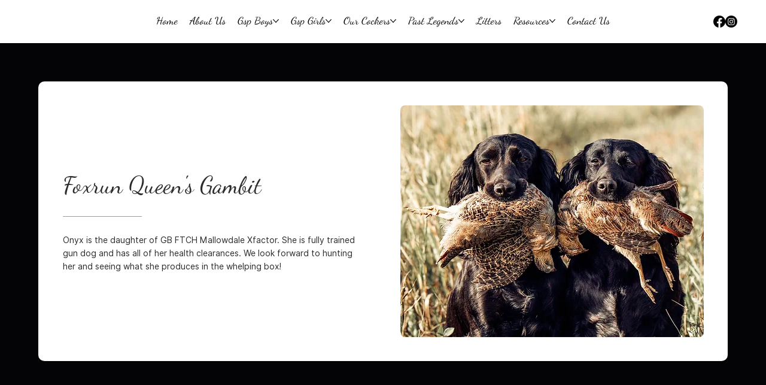

--- FILE ---
content_type: text/css; charset=utf-8
request_url: https://www.legacyk.com/_serverless/pro-gallery-css-v4-server/layoutCss?ver=2&id=comp-masq2t3h1&items=3534_2477_2324%7C3944_640_742%7C3603_1136_1066%7C3663_1704_1599%7C3551_2840_2665%7C3505_1422_1334&container=730.890625_1177.625_673_720&options=layoutParams_cropRatio:1%7ClayoutParams_structure_galleryRatio_value:0%7ClayoutParams_repeatingGroupTypes:%7ClayoutParams_gallerySpacing:0%7CgroupTypes:1%7CnumberOfImagesPerRow:4%7CfixedColumns:4%7CcollageAmount:0%7CtextsVerticalPadding:0%7CtextsHorizontalPadding:0%7CcalculateTextBoxHeightMode:MANUAL%7CtargetItemSize:360%7CcubeRatio:1%7CexternalInfoHeight:0%7CexternalInfoWidth:0%7CisRTL:false%7CisVertical:true%7CminItemSize:120%7CgroupSize:1%7CchooseBestGroup:true%7CcubeImages:false%7CcubeType:fill%7CsmartCrop:false%7CcollageDensity:0%7CimageMargin:20%7ChasThumbnails:false%7CgalleryThumbnailsAlignment:bottom%7CgridStyle:1%7CtitlePlacement:SHOW_ON_HOVER%7CarrowsSize:50%7CslideshowInfoSize:120%7CimageInfoType:NO_BACKGROUND%7CtextBoxHeight:0%7CscrollDirection:0%7CgalleryLayout:1%7CgallerySizeType:smart%7CgallerySize:20%7CcropOnlyFill:false%7CnumberOfImagesPerCol:1%7CgroupsPerStrip:0%7Cscatter:0%7CenableInfiniteScroll:true%7CthumbnailSpacings:5%7CarrowsPosition:0%7CthumbnailSize:120%7CcalculateTextBoxWidthMode:PERCENT%7CtextBoxWidthPercent:50%7CuseMaxDimensions:false%7CrotatingGroupTypes:%7CrotatingCropRatios:%7CgallerySizePx:0%7CplaceGroupsLtr:false
body_size: -40
content:
#pro-gallery-comp-masq2t3h1 [data-hook="item-container"][data-idx="0"].gallery-item-container{opacity: 1 !important;display: block !important;transition: opacity .2s ease !important;top: 0px !important;left: 0px !important;right: auto !important;height: 262px !important;width: 279px !important;} #pro-gallery-comp-masq2t3h1 [data-hook="item-container"][data-idx="0"] .gallery-item-common-info-outer{height: 100% !important;} #pro-gallery-comp-masq2t3h1 [data-hook="item-container"][data-idx="0"] .gallery-item-common-info{height: 100% !important;width: 100% !important;} #pro-gallery-comp-masq2t3h1 [data-hook="item-container"][data-idx="0"] .gallery-item-wrapper{width: 279px !important;height: 262px !important;margin: 0 !important;} #pro-gallery-comp-masq2t3h1 [data-hook="item-container"][data-idx="0"] .gallery-item-content{width: 279px !important;height: 262px !important;margin: 0px 0px !important;opacity: 1 !important;} #pro-gallery-comp-masq2t3h1 [data-hook="item-container"][data-idx="0"] .gallery-item-hover{width: 279px !important;height: 262px !important;opacity: 1 !important;} #pro-gallery-comp-masq2t3h1 [data-hook="item-container"][data-idx="0"] .item-hover-flex-container{width: 279px !important;height: 262px !important;margin: 0px 0px !important;opacity: 1 !important;} #pro-gallery-comp-masq2t3h1 [data-hook="item-container"][data-idx="0"] .gallery-item-wrapper img{width: 100% !important;height: 100% !important;opacity: 1 !important;} #pro-gallery-comp-masq2t3h1 [data-hook="item-container"][data-idx="1"].gallery-item-container{opacity: 1 !important;display: block !important;transition: opacity .2s ease !important;top: 0px !important;left: 299px !important;right: auto !important;height: 323px !important;width: 279px !important;} #pro-gallery-comp-masq2t3h1 [data-hook="item-container"][data-idx="1"] .gallery-item-common-info-outer{height: 100% !important;} #pro-gallery-comp-masq2t3h1 [data-hook="item-container"][data-idx="1"] .gallery-item-common-info{height: 100% !important;width: 100% !important;} #pro-gallery-comp-masq2t3h1 [data-hook="item-container"][data-idx="1"] .gallery-item-wrapper{width: 279px !important;height: 323px !important;margin: 0 !important;} #pro-gallery-comp-masq2t3h1 [data-hook="item-container"][data-idx="1"] .gallery-item-content{width: 279px !important;height: 323px !important;margin: 0px 0px !important;opacity: 1 !important;} #pro-gallery-comp-masq2t3h1 [data-hook="item-container"][data-idx="1"] .gallery-item-hover{width: 279px !important;height: 323px !important;opacity: 1 !important;} #pro-gallery-comp-masq2t3h1 [data-hook="item-container"][data-idx="1"] .item-hover-flex-container{width: 279px !important;height: 323px !important;margin: 0px 0px !important;opacity: 1 !important;} #pro-gallery-comp-masq2t3h1 [data-hook="item-container"][data-idx="1"] .gallery-item-wrapper img{width: 100% !important;height: 100% !important;opacity: 1 !important;} #pro-gallery-comp-masq2t3h1 [data-hook="item-container"][data-idx="2"].gallery-item-container{opacity: 1 !important;display: block !important;transition: opacity .2s ease !important;top: 0px !important;left: 598px !important;right: auto !important;height: 263px !important;width: 280px !important;} #pro-gallery-comp-masq2t3h1 [data-hook="item-container"][data-idx="2"] .gallery-item-common-info-outer{height: 100% !important;} #pro-gallery-comp-masq2t3h1 [data-hook="item-container"][data-idx="2"] .gallery-item-common-info{height: 100% !important;width: 100% !important;} #pro-gallery-comp-masq2t3h1 [data-hook="item-container"][data-idx="2"] .gallery-item-wrapper{width: 280px !important;height: 263px !important;margin: 0 !important;} #pro-gallery-comp-masq2t3h1 [data-hook="item-container"][data-idx="2"] .gallery-item-content{width: 280px !important;height: 263px !important;margin: 0px 0px !important;opacity: 1 !important;} #pro-gallery-comp-masq2t3h1 [data-hook="item-container"][data-idx="2"] .gallery-item-hover{width: 280px !important;height: 263px !important;opacity: 1 !important;} #pro-gallery-comp-masq2t3h1 [data-hook="item-container"][data-idx="2"] .item-hover-flex-container{width: 280px !important;height: 263px !important;margin: 0px 0px !important;opacity: 1 !important;} #pro-gallery-comp-masq2t3h1 [data-hook="item-container"][data-idx="2"] .gallery-item-wrapper img{width: 100% !important;height: 100% !important;opacity: 1 !important;} #pro-gallery-comp-masq2t3h1 [data-hook="item-container"][data-idx="3"]{display: none !important;} #pro-gallery-comp-masq2t3h1 [data-hook="item-container"][data-idx="4"]{display: none !important;} #pro-gallery-comp-masq2t3h1 [data-hook="item-container"][data-idx="5"]{display: none !important;} #pro-gallery-comp-masq2t3h1 .pro-gallery-prerender{height:544px !important;}#pro-gallery-comp-masq2t3h1 {height:544px !important; width:1178px !important;}#pro-gallery-comp-masq2t3h1 .pro-gallery-margin-container {height:544px !important;}#pro-gallery-comp-masq2t3h1 .pro-gallery {height:544px !important; width:1178px !important;}#pro-gallery-comp-masq2t3h1 .pro-gallery-parent-container {height:544px !important; width:1197px !important;}